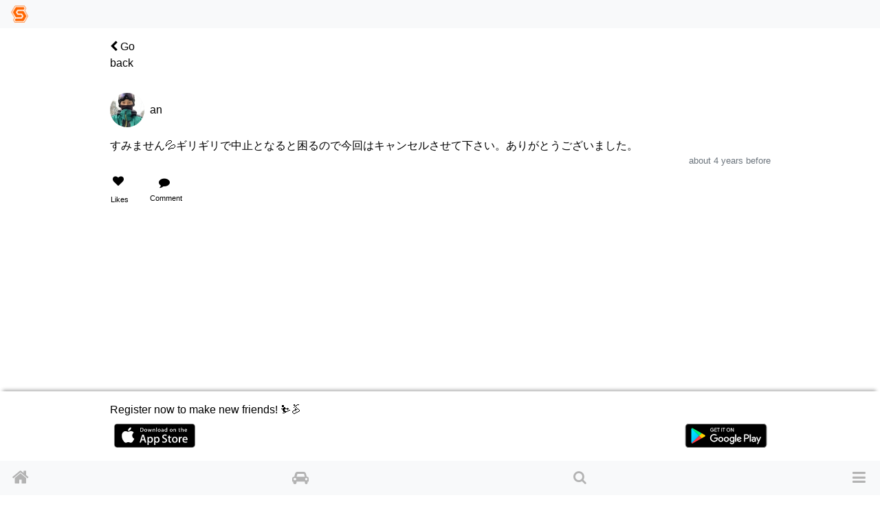

--- FILE ---
content_type: text/html; charset=utf-8
request_url: https://www.google.com/recaptcha/api2/aframe
body_size: 152
content:
<!DOCTYPE HTML><html><head><meta http-equiv="content-type" content="text/html; charset=UTF-8"></head><body><script nonce="W1cspFDyV54HLHYUcJTItw">/** Anti-fraud and anti-abuse applications only. See google.com/recaptcha */ try{var clients={'sodar':'https://pagead2.googlesyndication.com/pagead/sodar?'};window.addEventListener("message",function(a){try{if(a.source===window.parent){var b=JSON.parse(a.data);var c=clients[b['id']];if(c){var d=document.createElement('img');d.src=c+b['params']+'&rc='+(localStorage.getItem("rc::a")?sessionStorage.getItem("rc::b"):"");window.document.body.appendChild(d);sessionStorage.setItem("rc::e",parseInt(sessionStorage.getItem("rc::e")||0)+1);localStorage.setItem("rc::h",'1769012305300');}}}catch(b){}});window.parent.postMessage("_grecaptcha_ready", "*");}catch(b){}</script></body></html>